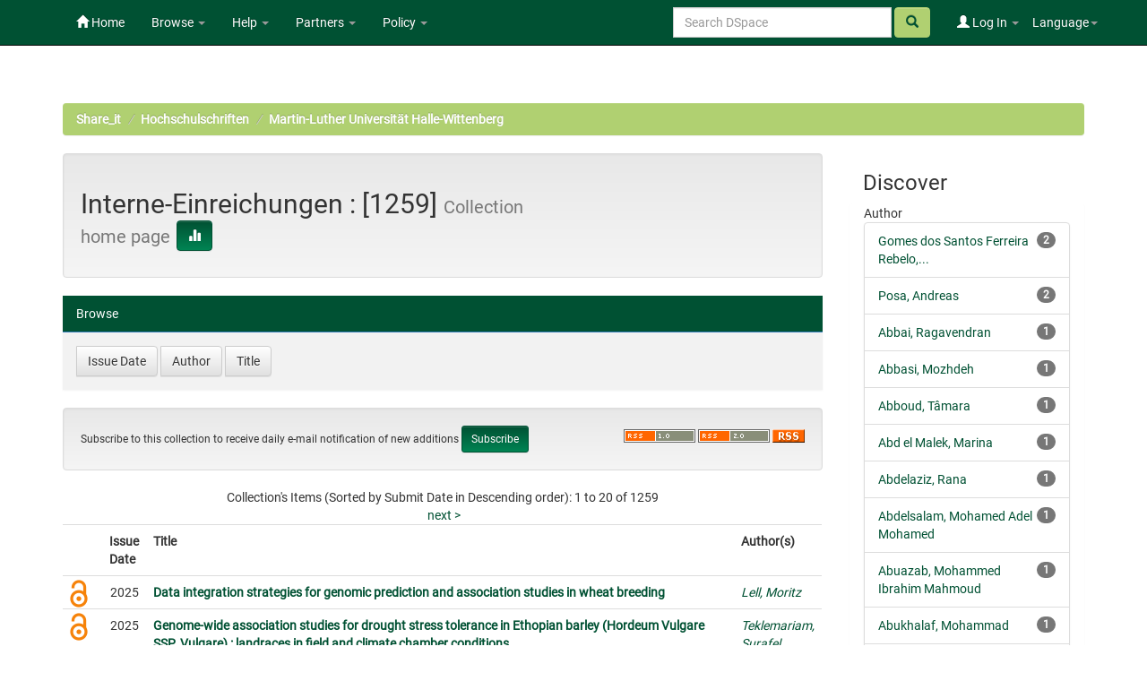

--- FILE ---
content_type: text/html;charset=UTF-8
request_url: https://opendata.uni-halle.de/handle/1981185920/6693
body_size: 9374
content:


















<!DOCTYPE html>
<html>
    <head>
        <title>Share_it: Interne-Einreichungen</title>
        <meta http-equiv="Content-Type" content="text/html; charset=UTF-8" />
        <meta name="Generator" content="DSpace 6.4" />
        <meta name="viewport" content="width=device-width, initial-scale=1.0">
        <link rel="shortcut icon" href="/favicon.ico" type="image/x-icon"/>
        <link rel="stylesheet" href="/static/css/jquery-ui/redmond/jquery-ui-1.12.1.min.css" type="text/css" />
        <link rel="stylesheet" href="/static/css/bootstrap/bootstrap.min.css" type="text/css" />
        <link rel="stylesheet" href="/static/css/bootstrap/bootstrap-theme.min.css" type="text/css" />
        <link rel="stylesheet" href="/static/css/bootstrap/dspace-theme.css" type="text/css" />
        <link rel="stylesheet" href="/static/css/related-items.css" type="text/css" />
        
        <link rel="stylesheet" href="/static/css/bootoast/bootoast.min.css" type="text/css" />
        
        <link rel="stylesheet" href="/static/css/js-year-calendar.min.css" type="text/css" />
         

        <link rel="alternate" type="application/rdf+xml" title="Items in Collection" href="/feed/rss_1.0/1981185920/6693"/>

        <link rel="alternate" type="application/rss+xml" title="Items in Collection" href="/feed/rss_2.0/1981185920/6693"/>

        <link rel="alternate" type="application/rss+xml" title="Items in Collection" href="/feed/atom_1.0/1981185920/6693"/>

        <link rel="search" type="application/opensearchdescription+xml" href="/open-search/description.xml" title="DSpace"/>

        
        <script type='text/javascript' src="/static/js/jquery/jquery-3.4.1.min.js"></script>
        <script type='text/javascript' src='/static/js/jquery/jquery-ui-1.12.1.min.js'></script>
        <script type='text/javascript' src='/static/js/bootstrap/bootstrap.min.js'></script>
        <script type='text/javascript' src='/static/js/holder.js'></script>
        <script type="text/javascript" src="/utils.js"></script>
        <script type="text/javascript" src="/static/js/choice-support.js"> </script>
        
        <script type="text/javascript" src="/static/js/metadata-beautifier.js"></script>
        
        <script type="text/javascript" src="/static/js/bootoast/bootoast.min.js"></script>
        
        <script type="text/javascript" src="/static/js/js-year-calendar.min.js"></script>
        <script type="text/javascript" src="/static/js/js-year-calendar.de.js"></script>
        <script type="text/javascript" src="/static/js/ulb-calendar.js"></script>
        
        
        
        


    
    


    
    

<!-- HTML5 shim and Respond.js IE8 support of HTML5 elements and media queries -->
<!--[if lt IE 9]>
  <script src="/static/js/html5shiv.js"></script>
  <script src="/static/js/respond.min.js"></script>
<![endif]-->
    </head>

    
    
    <body class="undernavigation">
<a class="sr-only" href="#content">Skip navigation</a>
<header class="navbar navbar-inverse navbar-fixed-top">    
    
            <div class="container">
                

























 <div class="navbar-header">
	<button type="button" class="navbar-toggle" data-toggle="collapse" data-target=".navbar-collapse">
    	<span class="icon-bar"></span>
        <span class="icon-bar"></span>
        <span class="icon-bar"></span>
   	</button>

</div>
<nav class="collapse navbar-collapse bs-navbar-collapse" role="navigation">
	<ul class="nav navbar-nav navbar-left">
    	<li class=""><a href="/"><span class="glyphicon glyphicon-home"></span> Home</a></li>
             
       	<li class="dropdown">
           	<a href="#" class="centeredtext dropdown-toggle" data-toggle="dropdown">Browse <b class="caret"></b></a>
           	<ul class="dropdown-menu">
        		
				
				
			    	<li><a href="/browse?type=dateissued">Issue Date</a></li>
				
			    	<li><a href="/browse?type=author">Author</a></li>
				
			    	<li><a href="/browse?type=title">Title</a></li>
				
			    
	        </ul>
		</li>
		<li class="dropdown">
           	<a href="#" class="dropdown-toggle" data-toggle="dropdown">Help <b class="caret"></b></a>
           	<ul class="dropdown-menu">
				<li><a href="/PDF_Erstellung.jsp">Conversion to PDF/A </a></li>
				<li><a href="/DatenFormate_Share_it.jsp">Preferred / accepted data formats</a></li>
				<li class="divider"></li>
				<li><a href="/Zweitveroeffentlichungsrecht.jsp">Self-Archiving </a></li>
				<li><a href="/Zweitveroeffentlichung_FAQ.jsp">Self-Archiving FAQ </a></li>
           		<li class=""><script type="text/javascript">
<!-- Javascript starts here
document.write('<a href="#" onClick="var popupwin = window.open(\'/help/index.html\',\'dspacepopup\',\'height=600,width=550,resizable,scrollbars\');popupwin.focus();return false;">DSpace Help<\/a>');
// -->
</script><noscript><a href="/help/index.html" target="dspacepopup">DSpace Help</a></noscript></li>
           		
	        </ul>
		</li>
		<li class="dropdown">
           	<a href="community-list" class="dropdown-toggle" data-toggle="dropdown">Partners <b class="caret"></b></a>
           	<ul class="dropdown-menu">
           		<li><a href="/simple-search?query=&location=497920112/1149660">
           			Martin-Luther-Universität Halle-Wittenberg </a></li>
           		<li><a href="/simple-search?query=&location=541532/3149">
           			Otto-von-Guericke-Universität Magdeburg </a></li>
           		<li><a href="/simple-search?query=&location=541532/3138">
           			Hochschule Merseburg </a></li>
           		<li><a href="/simple-search?query=&location=541532/3130">
           			Hochschule Magdeburg-Stendal </a></li>
				<li><a href="/simple-search?query=&location=541532/3119">
           			Hochschule Anhalt </a></li>
				<li><a href="/simple-search?query=&location=1981185920/6690">
           			Hochschule Harz </a></li>
				<li><a href="/simple-search?query=&location=1981185920/6691">
           			Theologische Hochschule Friedensau </a></li>
				<li><a href="/simple-search?query=&location=123456789/33">
           			Burg Giebichenstein Kunsthochschule Halle </a></li>
	        </ul>
		</li>
		
		<!-- 
		<form class="input-group" method="get" action="/simple-search"  scope="search">
				
					<input type="text" class="form-control" placeholder="Search&nbsp;DSpace" name="query" id="tequery" /> <span
						class="input-group-btn">
		        		<button type="submit" id="submit" class="btn btn-success"><span class="glyphicon glyphicon-search"></span></button>
					</span>
					
		
							<div class="input-group-btn">
		
		<select class="form-control" style="max-width:250px;width:35vw;height:35px"  name="location" id="tlocation">
			<option selected="selected" value="/">All of DSpace</option>
			
					<option value="default">
						Martin-Luther-Universität Halle-Wittenberg
					</option>
			
		</select>
		</div>
		
						</form> -->
		
		
		
		
		
		
		
		
		
		
		<li class="dropdown">
           	<a href="/Leitlinien.jsp" class="dropdown-toggle" data-toggle="dropdown">Policy <b class="caret"></b></a>
           	<ul class="dropdown-menu">
           		<li><a href="/Allgemeine%20Bedingungen.jsp" target="_blank">Terms and Conditions</a></li>
           		<li><a href="/Leitlinien.jsp" target="_blank">Share_it Policy</a></li>           		
           		<li class="divider"></li>
                <li class="dropdown-submenu">
                    <a>MLU Halle-Wittenberg <b class="caret"></b></a>
                    <ul class="dropdown-menu">
                        <li><a href="/Deposit-Lizenz-Share_it_Publikationen.pdf" target="_blank">Deposit license - publications</a></li>
                        <li><a href="/Deposit-Lizenz-Share_it_Forschungsdaten.pdf" target="_blank">Deposit license - research data</a></li>
                        <li class="divider"></li>
                        <li><a href="http://wcms.itz.uni-halle.de/download.php?down=46141&elem=3061690" target="_blank">Open Access Policy </a></li>
                        <li><a href="/MLU_LZA_Policy.jsp" target="_blank">Digital Preservation Policy </a></li>
                        <li><a href="http://wcms.itz.uni-halle.de/download.php?down=48148&elem=3101893" target="_blank">Research Data Management Policy </a></li>
                    </ul>
                </li>
                <li class="divider"></li>
                <li class="dropdown-submenu">
                    <a>OVGU Magdeburg <b class="caret"></b></a>
                    <ul class="dropdown-menu">
                        <li><a href="https://www.ub.ovgu.de/ub_media/Service/Formulare/Einwilligungserkl%C3%A4rung+ePub.pdf" target="_blank">Deposit license - publications</a></li>
                        <li class="divider"></li>
                        <li><a href="https://www.ub.ovgu.de/Publizieren+_+Open+Access/Open+Access/Policy.html" target="_blank">Open Access Policy</a></li>
                        <li><a href="/FDM-Leitlinie_OVGU_2019-12-18.pdf" target="_blank">Research Data Management Policy </a></li>
                    </ul>
                </li>
                <li class="divider"></li>
                <li class="dropdown-submenu">
                    <a>Hochschule Magdeburg-Stendal <b class="caret"></b></a>
                    <ul class="dropdown-menu">
                    	<li><a href="https://confluence.h2.de/pages/viewpage.action?pageId=28869972" target="_blank">Deposit license - publications</a></li>
                    	<li class="divider"></li>
                        <li><a href="https://www.h2.de/fileadmin/user_upload/Forschung-Transfer/h2_OA-Policy.pdf " target="_blank">Open Access Policy </a></li>
                    </ul>
                </li>
	        </ul>
		</li>
   </ul>



<div class="nav navbar-nav navbar-right">
	<ul class="nav navbar-nav navbar-right">
    	<li class="dropdown">
	    	<a href="#" class="dropdown-toggle" data-toggle="dropdown">Language<b class="caret"></b></a>
	        <ul class="dropdown-menu">
	 			
	      		<li>
	        		<a onclick="javascript:document.repost.locale.value='de';
	                  	document.repost.submit();" href="?locale=de">
	         			Deutsch
	       			</a>
	      		</li>
	 			
	      		<li>
	        		<a onclick="javascript:document.repost.locale.value='en';
	                  	document.repost.submit();" href="?locale=en">
	         			English
	       			</a>
	      		</li>
	 			
	     	</ul>
    	</li>
	</ul>
</div>

 
<div class="nav navbar-nav navbar-right">
	<ul class="nav navbar-nav navbar-right">
	
    	<li class="dropdown">
        
             <a href="#" class="dropdown-toggle" data-toggle="dropdown"><span class="glyphicon glyphicon-user"></span> Log In <b class="caret"></b></a>
	             
             <ul class="dropdown-menu">
               <li><a href="/mydspace">My Share_it</a></li>
               <li><a href="/subscribe">Receive email<br/>updates</a></li>
               <li><a href="/profile">Edit Profile</a></li>

		
             </ul>
           </li>
          </ul>
		
		<form method="get" action="/simple-search" class="navbar-form navbar-right">
		      
		   	    <div class="form-group">
	          		<input type="text" class="form-control" placeholder="Search&nbsp;DSpace" name="query" id="tequery" size="25"/>
	        	</div>
	        	<button type="submit" class="btn btn-success btn-search"><span class="glyphicon glyphicon-search"></span></button>

			
		</form>
		
	</div>
	
    </nav>


            </div>

</header>

<main id="content" role="main">

                

<div class="container">
    



  

<ol class="breadcrumb btn-success">

  <li><a href="/">Share_it</a></li>

  <li><a href="/handle/123456789/1">Hochschulschriften</a></li>

  <li><a href="/handle/497920112/1149660"><div class="hiddentext" style="display: none;">01 </div>Martin-Luther Universität Halle-Wittenberg</a></li>

</ol>

</div>                



        
<div class="container">

    <div class="row">
    <div class="col-md-9">
	






























    <div class="well">
    <div class="row"><div class="col-md-8"><h2>Interne-Einreichungen

                : [1259]

		<small>Collection home page</small>
      <a class="statisticsLink btn btn-info" href="/handle/1981185920/6693/statistics"><span class="glyphicon glyphicon-stats"></span></a>
      </h2></div>

	</div>

  </div>
  <p class="copyrightText"></p>
  
  
  <div class="panel panel-primary">
  	<div class="panel-heading">
        Browse
	</div>
	<div class="panel-body">
	

	<form method="get" class="btn-group" action="/handle/1981185920/6693/browse">
		<input type="hidden" name="type" value="dateissued"/>
		
		<input type="submit" class="btn btn-default" name="submit_browse" value="Issue Date"/>
	</form>

	<form method="get" class="btn-group" action="/handle/1981185920/6693/browse">
		<input type="hidden" name="type" value="author"/>
		
		<input type="submit" class="btn btn-default" name="submit_browse" value="Author"/>
	</form>

	<form method="get" class="btn-group" action="/handle/1981185920/6693/browse">
		<input type="hidden" name="type" value="title"/>
		
		<input type="submit" class="btn btn-default" name="submit_browse" value="Title"/>
	</form>
	</div>
</div>

        <form class="well" method="get" action="">

                <small>
            		  Subscribe to this collection to receive daily e-mail notification of new additions
                </small>
				<input class="btn btn-sm btn-info" type="submit" name="submit_subscribe" value="Subscribe" />

    <span class="pull-right">
    
    <a href="/feed/rss_1.0/1981185920/6693"><img src="/image/rss1.gif" alt="RSS Feed" width="80" height="15" style="margin: 3px 0 3px" /></a>

    <a href="/feed/rss_2.0/1981185920/6693"><img src="/image/rss2.gif" alt="RSS Feed" width="80" height="15" style="margin: 3px 0 3px" /></a>

    <a href="/feed/atom_1.0/1981185920/6693"><img src="/image/rss.gif" alt="RSS Feed" width="36" height="15" style="margin: 3px 0 3px" /></a>

    	</span>
        </form>

<div class="row">
	



















</div>


    
    
    
    <div class="browse_range">
        Collection&#39;s Items (Sorted by Submit Date in Descending order): 1 to 20 of 1259
    </div>

    
    <div class="prev-next-links">

      &nbsp;<a href="/handle/1981185920/6693?offset=20">next&nbsp;&gt;</a>

    </div>



      <table align="center" class="table" summary="This table browses all dspace content">
<tr>
<th id="t1" class="oddRowEvenCol mark_oa_th"></th><th id="t2" class="oddRowOddCol">Issue Date</th><th id="t3" class="oddRowEvenCol"><strong>Title</strong></th><th id="t4" class="oddRowOddCol">Author(s)</th></tr><tr><td headers="t1" ><img class="mark_oa_img" src="/image/openaccess32.png" title="Open access publication"/></td><td headers="t2" nowrap="nowrap" align="right">2025</td><td headers="t3" ><strong><a href="/handle/1981185920/123896">Data&#x20;integration&#x20;strategies&#x20;for&#x20;genomic&#x20;prediction&#x20;and&#x20;association&#x20;studies&#x20;in&#x20;wheat&#x20;breeding</a></strong></td><td headers="t4" ><em><a href="/browse?type=author&amp;authority=gnd%2F1388065606" class="authority author">Lell,&#x20;Moritz</a></em></td></tr>
<tr><td headers="t1" ><img class="mark_oa_img" src="/image/openaccess32.png" title="Open access publication"/></td><td headers="t2" nowrap="nowrap" align="right">2025</td><td headers="t3" ><strong><a href="/handle/1981185920/123889">Genome-wide&#x20;association&#x20;studies&#x20;for&#x20;drought&#x20;stress&#x20;tolerance&#x20;in&#x20;Ethopian&#x20;barley&#x20;(Hordeum&#x20;Vulgare&#x20;SSP.&#x20;Vulgare)&#x20;:&#x20;landraces&#x20;in&#x20;field&#x20;and&#x20;climate&#x20;chamber&#x20;conditions</a></strong></td><td headers="t4" ><em><a href="/browse?type=author&amp;authority=gnd%2F1171497709" class="authority author">Teklemariam,&#x20;Surafel</a></em></td></tr>
<tr><td headers="t1" ><img class="mark_oa_img" src="/image/openaccess32.png" title="Open access publication"/></td><td headers="t2" nowrap="nowrap" align="right">2025</td><td headers="t3" ><strong><a href="/handle/1981185920/123825">Probing&#x20;topological&#x20;states&#x20;of&#x20;matter&#x20;using&#x20;scanning&#x20;tunneling&#x20;microscopy&#x20;and&#x20;spectroscopy</a></strong></td><td headers="t4" ><em><a href="/browse?type=author&amp;authority=gnd%2F1386867497" class="authority author">Das,&#x20;Souvik</a></em></td></tr>
<tr><td headers="t1" ><img class="mark_oa_img" src="/image/openaccess32.png" title="Open access publication"/></td><td headers="t2" nowrap="nowrap" align="right">2025</td><td headers="t3" ><strong><a href="/handle/1981185920/123765">Impact&#x20;of&#x20;fibroblastic&#x20;FGFBP2&#x20;mutation&#x20;on&#x20;pancreatic&#x20;carcinogenesis</a></strong></td><td headers="t4" ><em><a href="/browse?type=author&amp;authority=gnd%2F1386267333" class="authority author">Wu,&#x20;Xing</a></em></td></tr>
<tr><td headers="t1" ><img class="mark_oa_img" src="/image/openaccess32.png" title="Open access publication"/></td><td headers="t2" nowrap="nowrap" align="right">2025</td><td headers="t3" ><strong><a href="/handle/1981185920/123756">Evaluation&#x20;neuer&#x20;Therapieansätze&#x20;für&#x20;Myeloische&#x20;Leukämie&#x20;bei&#x20;Kindern&#x20;mit&#x20;Down-Syndrom</a></strong></td><td headers="t4" ><em><a href="/browse?type=author&amp;authority=gnd%2F1386449849" class="authority author">Mir-Salim,&#x20;David</a></em></td></tr>
<tr><td headers="t1" ><img class="mark_oa_img" src="/image/openaccess32.png" title="Open access publication"/></td><td headers="t2" nowrap="nowrap" align="right">2025</td><td headers="t3" ><strong><a href="/handle/1981185920/123754">Abhängigkeit&#x20;der&#x20;Behandlungsdauer&#x20;von&#x20;initialem&#x20;Dislokationsausmaß&#x20;und&#x20;Therapieart&#x20;bei&#x20;Frakturen&#x20;und&#x20;Luxationen&#x20;des&#x20;Ellenbogengelenkes&#x20;im&#x20;Wachstumsalter&#x20;:&#x20;eine&#x20;Analyse&#x20;an&#x20;der&#x20;Universitätsklinik&#x20;und&#x20;Poliklinik&#x20;für&#x20;Kinderchirurgie&#x20;Halle&#x20;zwischen&#x20;1992&#x20;und&#x20;2015</a></strong></td><td headers="t4" ><em><a href="/browse?type=author&amp;authority=gnd%2F138628369X" class="authority author">Straube,&#x20;Tina</a></em></td></tr>
<tr><td headers="t1" ><img class="mark_oa_img" src="/image/openaccess32.png" title="Open access publication"/></td><td headers="t2" nowrap="nowrap" align="right">2025</td><td headers="t3" ><strong><a href="/handle/1981185920/123752">Towards&#x20;a&#x20;healthy&#x20;agri-food&#x20;system&#x20;in&#x20;rural&#x20;China&#x20;:&#x20;inequality,&#x20;digitalization&#x20;and&#x20;environmental&#x20;policy</a></strong></td><td headers="t4" ><em><a href="/browse?type=author&amp;authority=gnd%2F1386279803" class="authority author">Liu,&#x20;Jian</a></em></td></tr>
<tr><td headers="t1" ><img class="mark_oa_img" src="/image/openaccess32.png" title="Open access publication"/></td><td headers="t2" nowrap="nowrap" align="right">2025</td><td headers="t3" ><strong><a href="/handle/1981185920/123749">Einfluss&#x20;der&#x20;Bauteil-&#x20;und&#x20;Porengeometrie&#x20;auf&#x20;die&#x20;Thermoschock-Eigenschaften&#x20;und&#x20;Zyklenstabilität&#x20;keramischer&#x20;Hochtemperatur-Wärmespeichermaterialien</a></strong></td><td headers="t4" ><em><a href="/browse?type=author&amp;authority=gnd%2F1386278254" class="authority author">Hildebrand,&#x20;Jan&#x20;Sebastian</a></em></td></tr>
<tr><td headers="t1" ><img class="mark_oa_img" src="/image/openaccess32.png" title="Open access publication"/></td><td headers="t2" nowrap="nowrap" align="right">2025</td><td headers="t3" ><strong><a href="/handle/1981185920/123748">Parodontitis&#x20;und&#x20;Dreijahresinzidenz&#x20;von&#x20;kardiovaskulären&#x20;Folgeereignissen&#x20;unter&#x20;stationären&#x20;Patienten&#x20;mit&#x20;koronarer&#x20;Herzerkrankung</a></strong></td><td headers="t4" ><em><a href="/browse?type=author&amp;authority=gnd%2F1386268275" class="authority author">Benten,&#x20;Ann-Christin</a></em></td></tr>
<tr><td headers="t1" ><img class="mark_oa_img" src="/image/openaccess32.png" title="Open access publication"/></td><td headers="t2" nowrap="nowrap" align="right">2025</td><td headers="t3" ><strong><a href="/handle/1981185920/123747">Persönlichkeit,&#x20;Risikoverhalten&#x20;und&#x20;Lebenszufriedenheit&#x20;im&#x20;Trainerberuf&#x20;:&#x20;eine&#x20;empirische&#x20;Studie&#x20;am&#x20;Beispiel&#x20;deutscher&#x20;Basketballtrainerinnen&#x20;und&#x20;-trainer</a></strong></td><td headers="t4" ><em><a href="/browse?type=author&amp;authority=gnd%2F1386265225" class="authority author">Wunder,&#x20;Johannes</a></em></td></tr>
<tr><td headers="t1" ><img class="mark_oa_img" src="/image/openaccess32.png" title="Open access publication"/></td><td headers="t2" nowrap="nowrap" align="right">2025</td><td headers="t3" ><strong><a href="/handle/1981185920/123728">The&#x20;Gullah&#x20;Geechee&#x20;Movement&#x20;:&#x20;black&#x20;identity&#x20;politics&#x20;and&#x20;intersectional&#x20;struggles&#x20;for&#x20;justice&#x20;in&#x20;contemporary&#x20;United&#x20;States</a></strong></td><td headers="t4" ><em><a href="/browse?type=author&amp;authority=gnd%2F127755563X" class="authority author">Lange,&#x20;Raja-Léon</a></em></td></tr>
<tr><td headers="t1" ><img class="mark_oa_img" src="/image/openaccess32.png" title="Open access publication"/></td><td headers="t2" nowrap="nowrap" align="right">2025</td><td headers="t3" ><strong><a href="/handle/1981185920/123715">Die&#x20;Bedeutung&#x20;von&#x20;TGC-Repeats&#x20;im&#x20;Intron&#x20;2&#x20;des&#x20;TCF4-Gens&#x20;für&#x20;die&#x20;Fuchs-Hornhautendotheldystrophie</a></strong></td><td headers="t4" ><em><a href="/browse?type=author&amp;authority=gnd%2F1386156353" class="authority author">Liebsch,&#x20;Mirjam</a></em></td></tr>
<tr><td headers="t1" ><img class="mark_oa_img" src="/image/openaccess32.png" title="Open access publication"/></td><td headers="t2" nowrap="nowrap" align="right">2025</td><td headers="t3" ><strong><a href="/handle/1981185920/123710">Sequenzveränderungen&#x20;in&#x20;Kandidatengenen&#x20;bei&#x20;Patient*innen&#x20;mit&#x20;altersbedingter&#x20;Makuladegeneration&#x20;und&#x20;deren&#x20;potenzieller&#x20;Einfluss&#x20;auf&#x20;ein&#x20;Therapieansprechen</a></strong></td><td headers="t4" ><em><a href="/browse?type=author&amp;authority=gnd%2F1386154040" class="authority author">Michel,&#x20;Paula</a></em></td></tr>
<tr><td headers="t1" ><img class="mark_oa_img" src="/image/openaccess32.png" title="Open access publication"/></td><td headers="t2" nowrap="nowrap" align="right">2024</td><td headers="t3" ><strong><a href="/handle/1981185920/123650">Unravelling&#x20;the&#x20;molecular&#x20;role&#x20;of&#x20;the&#x20;long&#x20;non-coding&#x20;RNA&#x20;FAM30A&#x20;in&#x20;modulating&#x20;acute&#x20;myeloid&#x20;leukaemia&#x20;stem&#x20;cells&#x20;dynamics</a></strong></td><td headers="t4" ><em><a href="/browse?type=author&amp;authority=gnd%2F1384358323" class="authority author">Calvo&#x20;Sánchez,&#x20;Jaime</a></em></td></tr>
<tr><td headers="t1" ><img class="mark_oa_img" src="/image/openaccess32.png" title="Open access publication"/></td><td headers="t2" nowrap="nowrap" align="right">2025</td><td headers="t3" ><strong><a href="/handle/1981185920/123642">Semi-rationales&#x20;Enzymdesign&#x20;zur&#x20;Optimierung&#x20;der&#x20;Trypsiligase</a></strong></td><td headers="t4" ><em><a href="/browse?type=author&amp;authority=gnd%2F138415650X" class="authority author">Wartner,&#x20;René</a></em></td></tr>
<tr><td headers="t1" ><img class="mark_oa_img" src="/image/openaccess32.png" title="Open access publication"/></td><td headers="t2" nowrap="nowrap" align="right">2025</td><td headers="t3" ><strong><a href="/handle/1981185920/123614">Ethische&#x20;Aspekte&#x20;der&#x20;Entscheidungsfindung&#x20;bei&#x20;Monitoring-Technologien&#x20;in&#x20;der&#x20;stationären&#x20;Altenpflege&#x20;:&#x20;eine&#x20;empirisch-ethische&#x20;Untersuchung</a></strong></td><td headers="t4" ><em><a href="/browse?type=author&amp;authority=gnd%2F1334001979" class="authority author">Buch,&#x20;Charlotte</a></em></td></tr>
<tr><td headers="t1" ><img class="mark_oa_img" src="/image/openaccess32.png" title="Open access publication"/></td><td headers="t2" nowrap="nowrap" align="right">2025</td><td headers="t3" ><strong><a href="/handle/1981185920/123613">Ausgepackt&#x20;:&#x20;Praktiken&#x20;der&#x20;Erzeugung&#x20;und&#x20;Vermeidung&#x20;von&#x20;Verpackungsabfällen</a></strong></td><td headers="t4" ><em><a href="/browse?type=author&amp;authority=gnd%2F1384052518" class="authority author">Müller,&#x20;Anne</a></em></td></tr>
<tr><td headers="t1" ><img class="mark_oa_img" src="/image/openaccess32.png" title="Open access publication"/></td><td headers="t2" nowrap="nowrap" align="right">2025</td><td headers="t3" ><strong><a href="/handle/1981185920/123547">On&#x20;the&#x20;impact&#x20;of&#x20;non-covalent&#x20;interactions&#x20;on&#x20;the&#x20;formation&#x20;of&#x20;protein-lipid&#x20;complexes&#x20;in&#x20;the&#x20;gas&#x20;phase&#x20;and&#x20;in&#x20;solution</a></strong></td><td headers="t4" ><em><a href="/browse?type=author&amp;authority=gnd%2F1383712123" class="authority author">Kundlacz,&#x20;Til&#x20;Erik</a></em></td></tr>
<tr><td headers="t1" ><img class="mark_oa_img" src="/image/openaccess32.png" title="Open access publication"/></td><td headers="t2" nowrap="nowrap" align="right">2025</td><td headers="t3" ><strong><a href="/handle/1981185920/123543">Model&#x20;order&#x20;reduction&#x20;for&#x20;stochastic&#x20;differential&#x20;equations&#x20;driven&#x20;by&#x20;standard&#x20;and&#x20;fractional&#x20;Brownian&#x20;motion</a></strong></td><td headers="t4" ><em><a href="/browse?type=author&amp;authority=gnd%2F1383499918" class="authority author">Jamshidi,&#x20;Nahid</a></em></td></tr>
<tr><td headers="t1" ><img class="mark_oa_img" src="/image/openaccess32.png" title="Open access publication"/></td><td headers="t2" nowrap="nowrap" align="right">2025</td><td headers="t3" ><strong><a href="/handle/1981185920/123534">Tailoring&#x20;spintronic&#x20;terahertz&#x20;emitters&#x20;for&#x20;special&#x20;applications</a></strong></td><td headers="t4" ><em><a href="/browse?type=author&amp;authority=gnd%2F138348578X" class="authority author">Das&#x20;Mohapatra,&#x20;Bikash</a></em></td></tr>
</table>



    
    <div class="browse_range">
        Collection&#39;s Items (Sorted by Submit Date in Descending order): 1 to 20 of 1259
    </div>

    
    <div class="prev-next-links">

      &nbsp;<a href="/handle/1981185920/6693?offset=20">next&nbsp;&gt;</a>

    </div>



  

















            

	</div>
	<div class="col-md-3">
                    




    
    
    














<div class="col-md-12">
<h3 class="facets">Discover</h3>
<div id="facets" class="facetsBox row panel">
<div id="facet_author" class="facet col-md-12">
	    <span class="facetName">Author</span>
	    <ul class="list-group"><li class="list-group-item"><span class="badge">2</span> <a href="/handle/1981185920/6693/simple-search?filterquery=gnd%2F1217440267&amp;filtername=author&amp;filtertype=authority"
	                title="Filter by Gomes dos Santos Ferreira Rebelo, Artur Luis">
	                Gomes dos Santos Ferreira Rebelo,...</a></li><li class="list-group-item"><span class="badge">2</span> <a href="/handle/1981185920/6693/simple-search?filterquery=gnd%2F1165318555&amp;filtername=author&amp;filtertype=authority"
	                title="Filter by Posa, Andreas">
	                Posa, Andreas</a></li><li class="list-group-item"><span class="badge">1</span> <a href="/handle/1981185920/6693/simple-search?filterquery=gnd%2F1334637911&amp;filtername=author&amp;filtertype=authority"
	                title="Filter by Abbai, Ragavendran">
	                Abbai, Ragavendran</a></li><li class="list-group-item"><span class="badge">1</span> <a href="/handle/1981185920/6693/simple-search?filterquery=gnd%2F1349539988&amp;filtername=author&amp;filtertype=authority"
	                title="Filter by Abbasi, Mozhdeh">
	                Abbasi, Mozhdeh</a></li><li class="list-group-item"><span class="badge">1</span> <a href="/handle/1981185920/6693/simple-search?filterquery=gnd%2F1214462499&amp;filtername=author&amp;filtertype=authority"
	                title="Filter by Abboud, T&acirc;mara">
	                Abboud, T&acirc;mara</a></li><li class="list-group-item"><span class="badge">1</span> <a href="/handle/1981185920/6693/simple-search?filterquery=gnd%2F1331709180&amp;filtername=author&amp;filtertype=authority"
	                title="Filter by Abd el Malek, Marina">
	                Abd el Malek, Marina</a></li><li class="list-group-item"><span class="badge">1</span> <a href="/handle/1981185920/6693/simple-search?filterquery=gnd%2F1298795419&amp;filtername=author&amp;filtertype=authority"
	                title="Filter by Abdelaziz, Rana">
	                Abdelaziz, Rana</a></li><li class="list-group-item"><span class="badge">1</span> <a href="/handle/1981185920/6693/simple-search?filterquery=gnd%2F1317236122&amp;filtername=author&amp;filtertype=authority"
	                title="Filter by Abdelsalam, Mohamed Adel Mohamed">
	                Abdelsalam, Mohamed Adel Mohamed</a></li><li class="list-group-item"><span class="badge">1</span> <a href="/handle/1981185920/6693/simple-search?filterquery=gnd%2F119734201X&amp;filtername=author&amp;filtertype=authority"
	                title="Filter by Abuazab, Mohammed Ibrahim Mahmoud">
	                Abuazab, Mohammed Ibrahim Mahmoud</a></li><li class="list-group-item"><span class="badge">1</span> <a href="/handle/1981185920/6693/simple-search?filterquery=gnd%2F1288167792&amp;filtername=author&amp;filtertype=authority"
	                title="Filter by Abukhalaf, Mohammad">
	                Abukhalaf, Mohammad</a></li><li class="list-group-item"><span style="visibility: hidden;">.</span>
		        
	            
	            <a href="/handle/1981185920/6693?author_page=1"><span class="pull-right">next ></span></a>
	            </li></ul></div><div id="facet_subject" class="facet col-md-12">
	    <span class="facetName">Subject</span>
	    <ul class="list-group"><li class="list-group-item"><span class="badge">1</span> <a href="/handle/1981185920/6693/simple-search?filterquery=Bildanalyse&amp;filtername=subject&amp;filtertype=equals"
	                title="Filter by Bildanalyse">
	                Bildanalyse</a></li><li class="list-group-item"><span class="badge">1</span> <a href="/handle/1981185920/6693/simple-search?filterquery=Bodenbehandlung&amp;filtername=subject&amp;filtertype=equals"
	                title="Filter by Bodenbehandlung">
	                Bodenbehandlung</a></li><li class="list-group-item"><span class="badge">1</span> <a href="/handle/1981185920/6693/simple-search?filterquery=Caenorhabditis+elegans%2C+Neuroprotektion%2C+Morbus+Parkinson%2C+Morbus+Alzheimer%2C+Chorea+Huntington%2C+Olivenbl%C3%A4tter%2C+Pflanzliche+Extrakte&amp;filtername=subject&amp;filtertype=equals"
	                title="Filter by Caenorhabditis elegans, Neuroprotektion, Morbus Parkinson, Morbus Alzheimer, Chorea Huntington, Olivenbl&auml;tter, Pflanzliche Extrakte">
	                Caenorhabditis elegans, Neuroprot...</a></li><li class="list-group-item"><span class="badge">1</span> <a href="/handle/1981185920/6693/simple-search?filterquery=Caenorhabditis+elegans%2C+Neurprotection%2C+Parkinson%27s+disease%2C+Alzheimer%27s+disease%2C+Huntington%27s+disease%2C+Olive+leaves%2C+Plant+derived+extracts&amp;filtername=subject&amp;filtertype=equals"
	                title="Filter by Caenorhabditis elegans, Neurprotection, Parkinson's disease, Alzheimer's disease, Huntington's disease, Olive leaves, Plant derived extracts">
	                Caenorhabditis elegans, Neurprote...</a></li><li class="list-group-item"><span class="badge">1</span> <a href="/handle/1981185920/6693/simple-search?filterquery=Continuous+response+measurement%2C+User-acceptance+test%2C+Impact+research%2C+Telecommunication+research%2C+Speech+science%2C+Speaking+voice&amp;filtername=subject&amp;filtertype=equals"
	                title="Filter by Continuous response measurement, User-acceptance test, Impact research, Telecommunication research, Speech science, Speaking voice">
	                Continuous response measurement, ...</a></li><li class="list-group-item"><span class="badge">1</span> <a href="/handle/1981185920/6693/simple-search?filterquery=Genexpression&amp;filtername=subject&amp;filtertype=equals"
	                title="Filter by Genexpression">
	                Genexpression</a></li><li class="list-group-item"><span class="badge">1</span> <a href="/handle/1981185920/6693/simple-search?filterquery=Mikrobieller+Abbau&amp;filtername=subject&amp;filtertype=equals"
	                title="Filter by Mikrobieller Abbau">
	                Mikrobieller Abbau</a></li><li class="list-group-item"><span class="badge">1</span> <a href="/handle/1981185920/6693/simple-search?filterquery=Neuroblastom&amp;filtername=subject&amp;filtertype=equals"
	                title="Filter by Neuroblastom">
	                Neuroblastom</a></li><li class="list-group-item"><span class="badge">1</span> <a href="/handle/1981185920/6693/simple-search?filterquery=Renaturierung&amp;filtername=subject&amp;filtertype=equals"
	                title="Filter by Renaturierung">
	                Renaturierung</a></li><li class="list-group-item"><span class="badge">1</span> <a href="/handle/1981185920/6693/simple-search?filterquery=Sequentialanalyse&amp;filtername=subject&amp;filtertype=equals"
	                title="Filter by Sequentialanalyse">
	                Sequentialanalyse</a></li><li class="list-group-item"><span style="visibility: hidden;">.</span>
		        
	            
	            <a href="/handle/1981185920/6693?subject_page=1"><span class="pull-right">next ></span></a>
	            </li></ul></div><div id="facet_subjectDDC" class="facet col-md-12">
	    <span class="facetName">DDC</span>
	    <ul class="list-group"><li class="list-group-item"><span class="badge">622</span> <a href="/handle/1981185920/6693/simple-search?filterquery=6**+Technik%2C+Medizin%2C+angewandte+Wissenschaften&amp;filtername=subjectDDC&amp;filtertype=equals"
	                title="Filter by 6** Technik, Medizin, angewandte Wissenschaften">
	                6** Technik, Medizin, angewandte ...</a></li><li class="list-group-item"><span class="badge">508</span> <a href="/handle/1981185920/6693/simple-search?filterquery=61*+Medizin+und+Gesundheit&amp;filtername=subjectDDC&amp;filtertype=equals"
	                title="Filter by 61* Medizin und Gesundheit">
	                61* Medizin und Gesundheit</a></li><li class="list-group-item"><span class="badge">489</span> <a href="/handle/1981185920/6693/simple-search?filterquery=610+Medizin+und+Gesundheit&amp;filtername=subjectDDC&amp;filtertype=equals"
	                title="Filter by 610 Medizin und Gesundheit">
	                610 Medizin und Gesundheit</a></li><li class="list-group-item"><span class="badge">487</span> <a href="/handle/1981185920/6693/simple-search?filterquery=5**+Naturwissenschaften+und+Mathematik&amp;filtername=subjectDDC&amp;filtertype=equals"
	                title="Filter by 5** Naturwissenschaften und Mathematik">
	                5** Naturwissenschaften und Mathe...</a></li><li class="list-group-item"><span class="badge">167</span> <a href="/handle/1981185920/6693/simple-search?filterquery=57*+Biowissenschaften%3B+Biologie&amp;filtername=subjectDDC&amp;filtertype=equals"
	                title="Filter by 57* Biowissenschaften; Biologie">
	                57* Biowissenschaften; Biologie</a></li><li class="list-group-item"><span class="badge">127</span> <a href="/handle/1981185920/6693/simple-search?filterquery=54*+Chemie&amp;filtername=subjectDDC&amp;filtertype=equals"
	                title="Filter by 54* Chemie">
	                54* Chemie</a></li><li class="list-group-item"><span class="badge">123</span> <a href="/handle/1981185920/6693/simple-search?filterquery=53*+Physik&amp;filtername=subjectDDC&amp;filtertype=equals"
	                title="Filter by 53* Physik">
	                53* Physik</a></li><li class="list-group-item"><span class="badge">123</span> <a href="/handle/1981185920/6693/simple-search?filterquery=530+Physik&amp;filtername=subjectDDC&amp;filtertype=equals"
	                title="Filter by 530 Physik">
	                530 Physik</a></li><li class="list-group-item"><span class="badge">123</span> <a href="/handle/1981185920/6693/simple-search?filterquery=540+Chemie+und+zugeordnete+Wissenschaften&amp;filtername=subjectDDC&amp;filtertype=equals"
	                title="Filter by 540 Chemie und zugeordnete Wissenschaften">
	                540 Chemie und zugeordnete Wissen...</a></li><li class="list-group-item"><span class="badge">94</span> <a href="/handle/1981185920/6693/simple-search?filterquery=63*+Landwirtschaft&amp;filtername=subjectDDC&amp;filtertype=equals"
	                title="Filter by 63* Landwirtschaft">
	                63* Landwirtschaft</a></li><li class="list-group-item"><span style="visibility: hidden;">.</span>
		        
	            
	            <a href="/handle/1981185920/6693?subjectDDC_page=1"><span class="pull-right">next ></span></a>
	            </li></ul></div><div id="facet_dateIssued" class="facet col-md-12">
	    <span class="facetName">Date issued</span>
	    <ul class="list-group"><li class="list-group-item"><span class="badge">1171</span> <a href="/handle/1981185920/6693/simple-search?filterquery=%5B2020+TO+2025%5D&amp;filtername=dateIssued&amp;filtertype=equals"
	                title="Filter by 2020 - 2025">
	                2020 - 2025</a></li><li class="list-group-item"><span class="badge">87</span> <a href="/handle/1981185920/6693/simple-search?filterquery=%5B2010+TO+2019%5D&amp;filtername=dateIssued&amp;filtertype=equals"
	                title="Filter by 2010 - 2019">
	                2010 - 2019</a></li><li class="list-group-item"><span class="badge">1</span> <a href="/handle/1981185920/6693/simple-search?filterquery=%5B1987+TO+1989%5D&amp;filtername=dateIssued&amp;filtertype=equals"
	                title="Filter by 1987 - 1989">
	                1987 - 1989</a></li></ul></div><div id="facet_openaccess" class="facet col-md-12">
	    <span class="facetName">Open access</span>
	    <ul class="list-group"><li class="list-group-item"><span class="badge">1258</span> <a href="/handle/1981185920/6693/simple-search?filterquery=true&amp;filtername=openaccess&amp;filtertype=equals"
	                title="Filter by true">
	                true</a></li></ul></div><div id="facet_has_content_in_original_bundle" class="facet col-md-12">
	    <span class="facetName">Has File(s)</span>
	    <ul class="list-group"><li class="list-group-item"><span class="badge">1259</span> <a href="/handle/1981185920/6693/simple-search?filterquery=true&amp;filtername=has_content_in_original_bundle&amp;filtertype=equals"
	                title="Filter by true">
	                true</a></li></ul></div></div></div>
  
    </div>
    </div>       

</div>
</main>
            
    <footer class="navbar navbar-inverse navbar-bottom">

        <div>
            <a href="https://dini.de/dienste-projekte/dini-zertifikat/">
                <img src="/image/DINI_Siegel_FINAL_22.png" border="0" alt="DINI Zertifikat 2016" style="max-height:100px; margin-top: 5px; margin-right: 10px" class="pull-right">
            </a>
        </div>
        <div id="designedby" class="container text-muted" style="padding-top: 35px;">

        
            <div id="footer_feedback" class="pull-right">                                    
                <p class="text-muted">
                    <a href="/Impressum.jsp">Imprint </a>
                    &nbsp;&nbsp;&nbsp;
                    <a href="/Erstinformation.jsp">Privacy Policy</a>
                    &nbsp;&nbsp;&nbsp;
                    <a href="/Kontakt.jsp">Contact</a>
                    <a href="/htmlmap"></a>
                </p>
            </div>
        </div>
    </footer>
    </body>
</html>


